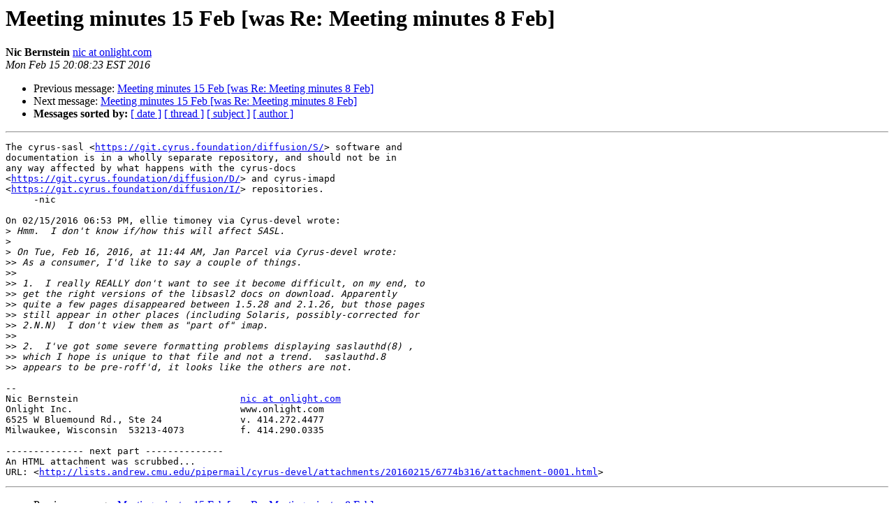

--- FILE ---
content_type: text/html
request_url: https://lists.andrew.cmu.edu/pipermail/cyrus-devel/2016-February/003640.html
body_size: 4639
content:
<!DOCTYPE HTML PUBLIC "-//W3C//DTD HTML 4.01 Transitional//EN">
<HTML>
 <HEAD>
   <TITLE> Meeting minutes 15 Feb [was Re: Meeting minutes 8 Feb]
   </TITLE>
   <LINK REL="Index" HREF="index.html" >
   <LINK REL="made" HREF="mailto:cyrus-devel%40lists.andrew.cmu.edu?Subject=Re%3A%20Meeting%20minutes%2015%20Feb%20%5Bwas%20Re%3A%20Meeting%20minutes%208%20Feb%5D&In-Reply-To=%3C56C27687.5010407%40onlight.com%3E">
   <META NAME="robots" CONTENT="index,nofollow">
   <style type="text/css">
       pre {
           white-space: pre-wrap;       /* css-2.1, curent FF, Opera, Safari */
           }
   </style>
   <META http-equiv="Content-Type" content="text/html; charset=us-ascii">
   <LINK REL="Previous"  HREF="003639.html">
   <LINK REL="Next"  HREF="003641.html">
 </HEAD>
 <BODY BGCOLOR="#ffffff">
   <H1>Meeting minutes 15 Feb [was Re: Meeting minutes 8 Feb]</H1>
    <B>Nic Bernstein</B> 
    <A HREF="mailto:cyrus-devel%40lists.andrew.cmu.edu?Subject=Re%3A%20Meeting%20minutes%2015%20Feb%20%5Bwas%20Re%3A%20Meeting%20minutes%208%20Feb%5D&In-Reply-To=%3C56C27687.5010407%40onlight.com%3E"
       TITLE="Meeting minutes 15 Feb [was Re: Meeting minutes 8 Feb]">nic at onlight.com
       </A><BR>
    <I>Mon Feb 15 20:08:23 EST 2016</I>
    <P><UL>
        <LI>Previous message: <A HREF="003639.html">Meeting minutes 15 Feb [was Re: Meeting minutes 8 Feb]
</A></li>
        <LI>Next message: <A HREF="003641.html">Meeting minutes 15 Feb [was Re: Meeting minutes 8 Feb]
</A></li>
         <LI> <B>Messages sorted by:</B> 
              <a href="date.html#3640">[ date ]</a>
              <a href="thread.html#3640">[ thread ]</a>
              <a href="subject.html#3640">[ subject ]</a>
              <a href="author.html#3640">[ author ]</a>
         </LI>
       </UL>
    <HR>  
<!--beginarticle-->
<PRE>The cyrus-sasl &lt;<A HREF="https://git.cyrus.foundation/diffusion/S/">https://git.cyrus.foundation/diffusion/S/</A>&gt; software and 
documentation is in a wholly separate repository, and should not be in 
any way affected by what happens with the cyrus-docs 
&lt;<A HREF="https://git.cyrus.foundation/diffusion/D/">https://git.cyrus.foundation/diffusion/D/</A>&gt; and cyrus-imapd 
&lt;<A HREF="https://git.cyrus.foundation/diffusion/I/">https://git.cyrus.foundation/diffusion/I/</A>&gt; repositories.
     -nic

On 02/15/2016 06:53 PM, ellie timoney via Cyrus-devel wrote:
&gt;<i> Hmm.  I don't know if/how this will affect SASL.
</I>&gt;<i>
</I>&gt;<i> On Tue, Feb 16, 2016, at 11:44 AM, Jan Parcel via Cyrus-devel wrote:
</I>&gt;&gt;<i> As a consumer, I'd like to say a couple of things.
</I>&gt;&gt;<i>
</I>&gt;&gt;<i> 1.  I really REALLY don't want to see it become difficult, on my end, to
</I>&gt;&gt;<i> get the right versions of the libsasl2 docs on download. Apparently
</I>&gt;&gt;<i> quite a few pages disappeared between 1.5.28 and 2.1.26, but those pages
</I>&gt;&gt;<i> still appear in other places (including Solaris, possibly-corrected for
</I>&gt;&gt;<i> 2.N.N)  I don't view them as &quot;part of&quot; imap.
</I>&gt;&gt;<i>
</I>&gt;&gt;<i> 2.  I've got some severe formatting problems displaying saslauthd(8) ,
</I>&gt;&gt;<i> which I hope is unique to that file and not a trend.  saslauthd.8
</I>&gt;&gt;<i> appears to be pre-roff'd, it looks like the others are not.
</I>
-- 
Nic Bernstein                             <A HREF="https://lists.andrew.cmu.edu/mailman/listinfo/cyrus-devel">nic at onlight.com</A>
Onlight Inc.                              www.onlight.com
6525 W Bluemound Rd., Ste 24	          v. 414.272.4477
Milwaukee, Wisconsin  53213-4073	  f. 414.290.0335

-------------- next part --------------
An HTML attachment was scrubbed...
URL: &lt;<A HREF="http://lists.andrew.cmu.edu/pipermail/cyrus-devel/attachments/20160215/6774b316/attachment-0001.html">http://lists.andrew.cmu.edu/pipermail/cyrus-devel/attachments/20160215/6774b316/attachment-0001.html</A>&gt;
</PRE>


<!--endarticle-->
    <HR>
    <P><UL>
        <!--threads-->
	<LI>Previous message: <A HREF="003639.html">Meeting minutes 15 Feb [was Re: Meeting minutes 8 Feb]
</A></li>
	<LI>Next message: <A HREF="003641.html">Meeting minutes 15 Feb [was Re: Meeting minutes 8 Feb]
</A></li>
         <LI> <B>Messages sorted by:</B> 
              <a href="date.html#3640">[ date ]</a>
              <a href="thread.html#3640">[ thread ]</a>
              <a href="subject.html#3640">[ subject ]</a>
              <a href="author.html#3640">[ author ]</a>
         </LI>
       </UL>

<hr>
<a href="https://lists.andrew.cmu.edu/mailman/listinfo/cyrus-devel">More information about the Cyrus-devel
mailing list</a><br>
</body></html>
